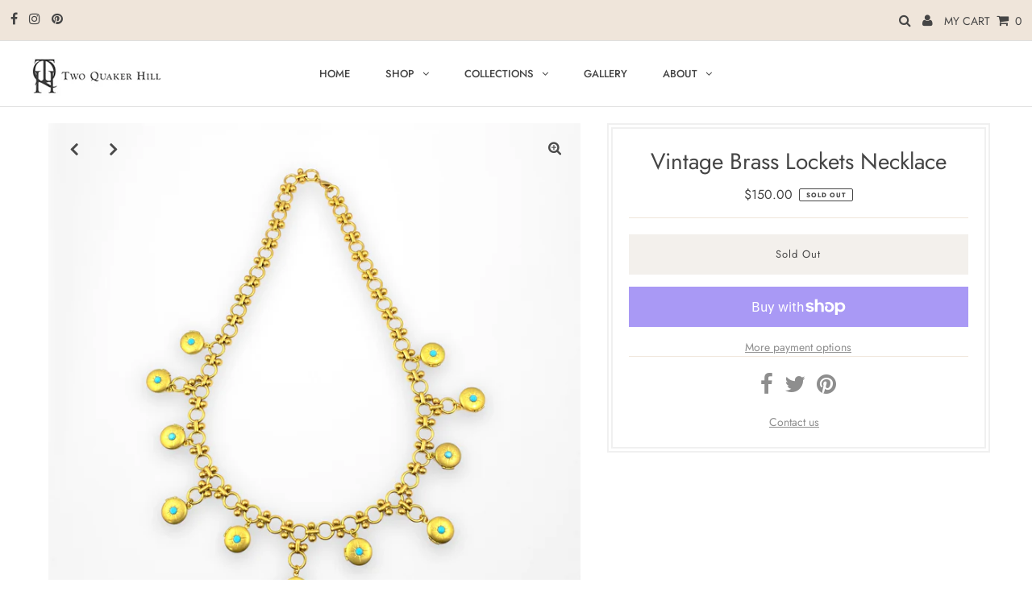

--- FILE ---
content_type: application/javascript; charset=utf-8
request_url: https://cdn.seguno.com/e69c941defe147a1aa4b7204a41d9fb2/codes/MjAyMDIw.js?v=1742481066000
body_size: -434
content:
document.dispatchEvent(new CustomEvent('__seguno-DISCOUNT-CONFIG', { detail: {"priceRule":"345097633851","code":"202020"} }));

--- FILE ---
content_type: application/javascript; charset=utf-8
request_url: https://cdn.seguno.com/e69c941defe147a1aa4b7204a41d9fb2/price-rules/345097633851.js?v=1742481066000
body_size: -176
content:
document.dispatchEvent(new CustomEvent('__seguno-PRICE-RULE-CONFIG', { detail: {"id":"345097633851","type":"percentage","amount":20.0,"subtotalMinimum":null,"shippingMaximum":null,"quantityMinimum":null,"oncePerCustomer":false,"startsAt":"2020-11-25T06:00:00.000+00:00","endsAt":"2020-12-01T05:59:59.000+00:00","products":[],"entitlements":[]} }));